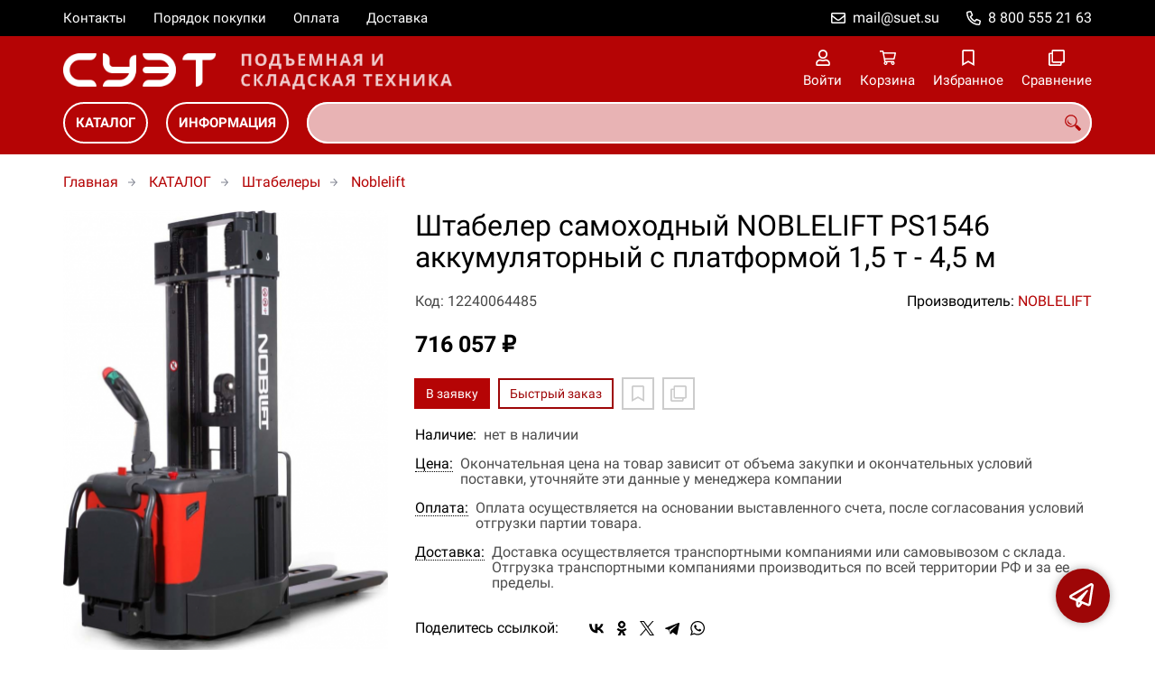

--- FILE ---
content_type: text/html; charset=UTF-8
request_url: https://suet-lift.ru/p12240064485
body_size: 10930
content:
<!DOCTYPE html>
<html lang="ru">

<head>
	<meta charset="UTF-8">
	<title>Штабелер самоходный NOBLELIFT PS1546 аккумуляторный с платформой 1,5 т - 4,5 м — купить в компании ООО "СУЭТ"</title>
			<meta name="description" content="Отличная цена на товар Штабелер самоходный NOBLELIFT PS1546 аккумуляторный с платформой 1,5 т - 4,5 м, приобрести в компании ООО СУЭТ с доставкой на территории РФ транспортной компанией или самовывозом, заказывайте прямо сейчас в каталоге интернет-магазина suet-lift.ru. Ждём ваших заявок!">		<meta content='width=device-width, initial-scale=1, maximum-scale=1' name='viewport'>

	<link rel="stylesheet" href="/assets/store-1/roboto.css">

	<link rel="stylesheet" href="/assets/store-1/style.css?1729420236">
	<link rel="icon" type="image/png" href="/fls/img/33014b34f7576df7a7e5938d44e7840b.png" sizes="32x32">

				<style>
		:root {
			--color-text: rgba(0, 0, 0, 1);
			--color-main: rgba(158, 6, 7, 1);

			--header-color-bg: rgba(181, 4, 5, 0);
			--header-color-bg-fill: rgba(181, 4, 5,1);
			--header-topbar-color-bg: rgba(0, 0, 0, 0);
			--header-topbar-color-bg-fill: rgba(0, 0, 0,1);

			--header-color-link: rgba(255, 255, 255, 1);
			--header-color-text: rgba(181, 4, 5, 1);
			--header-color-search-border: rgba(255, 255, 255, 0);
			--footer-color-bg: rgba(181, 4, 5, 1);
			--footer-color-link: rgba(255, 255, 255, 1);
			--footer-color-text: rgba(255, 255, 255, 1);
			--font-family: 'Roboto', sans-serif;
			--font-size: 16px;
			--color-h1: rgba(0, 0, 0, 1);
			--color-label: rgba(72, 72, 72, 1);
			--color-btn-primary: rgba(181, 4, 5, 1);
			--h1-size: 32px;
			--color-link: rgba(181, 4, 5, 1);
			--color-bg: rgba(255, 255, 255, 0);

			--header-topbar-color-link: rgba(255, 255, 255, 1);
			--btn-border-width: 2px;
			--btn-border-offset: -1px;

			--header-btn-border-radius: 23px;

			--btn-border-top-width: 2px;
			--btn-border-bottom-width: 2px;
			--btn-border-left-width: 2px;
			--btn-border-right-width: 2px;
		}
	</style>
	</head>

<body class="page-product" data-page="Product">
	<header>
		<nav class="navbar">
			<div class="topbar" id="menu-push">
				<div class="container">
					<div class="navbar-menu">
							<ul class="nav navbar-nav">
				<li>
			<a href="/contacts" class="menuitem">Контакты</a>
		</li>
				<li>
			<a href="/buy" class="menuitem">Порядок покупки</a>
		</li>
				<li>
			<a href="/payment" class="menuitem">Оплата</a>
		</li>
				<li>
			<a href="/delivery" class="menuitem">Доставка</a>
		</li>
			</ul>
					</div>
											<div class="navbar-phone"><svg xmlns="http://www.w3.org/2000/svg" viewBox="0 0 512 512"><!-- Font Awesome Pro 5.15.3 by @fontawesome - https://fontawesome.com License - https://fontawesome.com/license (Commercial License) --><path d="M484.25 330l-101.59-43.55a45.86 45.86 0 0 0-53.39 13.1l-32.7 40a311.08 311.08 0 0 1-124.19-124.12l40-32.7a45.91 45.91 0 0 0 13.1-53.42L182 27.79a45.63 45.63 0 0 0-52.31-26.61L35.5 22.89A45.59 45.59 0 0 0 0 67.5C0 313.76 199.68 512.1 444.56 512a45.58 45.58 0 0 0 44.59-35.51l21.7-94.22a45.75 45.75 0 0 0-26.6-52.27zm-41.59 134.09C225.08 463.09 49 287 48 69.3l90.69-20.9 42.09 98.22-68.09 55.71c46.39 99 98.19 150.63 197 197l55.69-68.11 98.19 42.11z"/></svg><a href="tel:88005552163">8 800 555 21 63</a></div>
					
											<div class="navbar-email"><svg xmlns="http://www.w3.org/2000/svg" viewBox="0 0 512 512"><!-- Font Awesome Pro 5.15.3 by @fontawesome - https://fontawesome.com License - https://fontawesome.com/license (Commercial License) --><path d="M464 64H48C21.49 64 0 85.49 0 112v288c0 26.51 21.49 48 48 48h416c26.51 0 48-21.49 48-48V112c0-26.51-21.49-48-48-48zm0 48v40.805c-22.422 18.259-58.168 46.651-134.587 106.49-16.841 13.247-50.201 45.072-73.413 44.701-23.208.375-56.579-31.459-73.413-44.701C106.18 199.465 70.425 171.067 48 152.805V112h416zM48 400V214.398c22.914 18.251 55.409 43.862 104.938 82.646 21.857 17.205 60.134 55.186 103.062 54.955 42.717.231 80.509-37.199 103.053-54.947 49.528-38.783 82.032-64.401 104.947-82.653V400H48z"/></svg><a href="mailto:mail@suet.su">mail@suet.su</a></div>
									</div>
			</div>
			<div class="fixedbar">
				<div class="navbar-header">
					<div class="container">
						<div class="wrp-header">
							<button type="button" class="navbar-toggle collapsed" data-toggle="push" data-target="#menu-push" aria-expanded="false">
								<i class="icon-bars"></i>
							</button>
							<a class="navbar-brand brand-logo" href="/" id="navbarLogo"><img src="/fls/img/f67009d0f12238eec0f61582b806758e.png" alt="СУЭТ- Подъемная и складская техника"></a>
						</div>
						<div class="navbar-btns">
			<a href="#login" class="btn-nav">
			<svg xmlns="http://www.w3.org/2000/svg" viewBox="0 0 448 512"><!-- Font Awesome Pro 5.15.3 by @fontawesome - https://fontawesome.com License - https://fontawesome.com/license (Commercial License) --><path d="M313.6 304c-28.7 0-42.5 16-89.6 16-47.1 0-60.8-16-89.6-16C60.2 304 0 364.2 0 438.4V464c0 26.5 21.5 48 48 48h352c26.5 0 48-21.5 48-48v-25.6c0-74.2-60.2-134.4-134.4-134.4zM400 464H48v-25.6c0-47.6 38.8-86.4 86.4-86.4 14.6 0 38.3 16 89.6 16 51.7 0 74.9-16 89.6-16 47.6 0 86.4 38.8 86.4 86.4V464zM224 288c79.5 0 144-64.5 144-144S303.5 0 224 0 80 64.5 80 144s64.5 144 144 144zm0-240c52.9 0 96 43.1 96 96s-43.1 96-96 96-96-43.1-96-96 43.1-96 96-96z"/></svg>			<span>Войти</span>
		</a>
			<a href="/cart" class="btn-nav">
			<svg xmlns="http://www.w3.org/2000/svg" viewBox="0 0 576 512"><!-- Font Awesome Pro 5.15.3 by @fontawesome - https://fontawesome.com License - https://fontawesome.com/license (Commercial License) --><path d="M551.991 64H144.28l-8.726-44.608C133.35 8.128 123.478 0 112 0H12C5.373 0 0 5.373 0 12v24c0 6.627 5.373 12 12 12h80.24l69.594 355.701C150.796 415.201 144 430.802 144 448c0 35.346 28.654 64 64 64s64-28.654 64-64a63.681 63.681 0 0 0-8.583-32h145.167a63.681 63.681 0 0 0-8.583 32c0 35.346 28.654 64 64 64 35.346 0 64-28.654 64-64 0-18.136-7.556-34.496-19.676-46.142l1.035-4.757c3.254-14.96-8.142-29.101-23.452-29.101H203.76l-9.39-48h312.405c11.29 0 21.054-7.869 23.452-18.902l45.216-208C578.695 78.139 567.299 64 551.991 64zM208 472c-13.234 0-24-10.766-24-24s10.766-24 24-24 24 10.766 24 24-10.766 24-24 24zm256 0c-13.234 0-24-10.766-24-24s10.766-24 24-24 24 10.766 24 24-10.766 24-24 24zm23.438-200H184.98l-31.31-160h368.548l-34.78 160z"/></svg><div id="header-cart-count"></div>			<span>Корзина</span>
		</a>
			<a href="/whishlist" class="btn-nav">
			<svg xmlns="http://www.w3.org/2000/svg" viewBox="0 0 384 512"><!-- Font Awesome Pro 5.15.3 by @fontawesome - https://fontawesome.com License - https://fontawesome.com/license (Commercial License) --><path d="M336 0H48C21.49 0 0 21.49 0 48v464l192-112 192 112V48c0-26.51-21.49-48-48-48zm0 428.43l-144-84-144 84V54a6 6 0 0 1 6-6h276c3.314 0 6 2.683 6 5.996V428.43z"/></svg><div id="header-whishlist-count"></div>			<span>Избранное</span>
		</a>
			<a href="/compare" class="btn-nav">
			<svg xmlns="http://www.w3.org/2000/svg" viewBox="0 0 512 512"><!-- Font Awesome Pro 5.15.3 by @fontawesome - https://fontawesome.com License - https://fontawesome.com/license (Commercial License) --><path d="M464 0H144c-26.51 0-48 21.49-48 48v48H48c-26.51 0-48 21.49-48 48v320c0 26.51 21.49 48 48 48h320c26.51 0 48-21.49 48-48v-48h48c26.51 0 48-21.49 48-48V48c0-26.51-21.49-48-48-48zM362 464H54a6 6 0 0 1-6-6V150a6 6 0 0 1 6-6h42v224c0 26.51 21.49 48 48 48h224v42a6 6 0 0 1-6 6zm96-96H150a6 6 0 0 1-6-6V54a6 6 0 0 1 6-6h308a6 6 0 0 1 6 6v308a6 6 0 0 1-6 6z"/></svg><div id="header-compare-count"></div>			<span>Сравнение</span>
		</a>
			<a href="tel:88005552163" class="btn-nav hidden-sm hidden-md hidden-lg">
			<svg xmlns="http://www.w3.org/2000/svg" viewBox="0 0 512 512"><!-- Font Awesome Pro 5.15.3 by @fontawesome - https://fontawesome.com License - https://fontawesome.com/license (Commercial License) --><path d="M476.5 22.9L382.3 1.2c-21.6-5-43.6 6.2-52.3 26.6l-43.5 101.5c-8 18.6-2.6 40.6 13.1 53.4l40 32.7C311 267.8 267.8 311 215.4 339.5l-32.7-40c-12.8-15.7-34.8-21.1-53.4-13.1L27.7 329.9c-20.4 8.7-31.5 30.7-26.6 52.3l21.7 94.2c4.8 20.9 23.2 35.5 44.6 35.5C312.3 512 512 313.7 512 67.5c0-21.4-14.6-39.8-35.5-44.6zM69.3 464l-20.9-90.7 98.2-42.1 55.7 68.1c98.8-46.4 150.6-98 197-197l-68.1-55.7 42.1-98.2L464 69.3C463 286.9 286.9 463 69.3 464z"/></svg>			<span>Позвонить</span>
		</a>
	</div>
					</div>
				</div>
				<div class="collapse navbar-collapse navbar-search">
					<div class="container">
						<div class="navbar-menu main-menu">
								<ul class="nav navbar-nav">
				<li>
			<a href="#submenu-catalog" class="menuitem">
				КАТАЛОГ			</a>
						<div class="header-submenu" id="submenu-catalog">
				<ul class="container">
								<li class="active">
				<a href="/c12240011598">Запчасти для погрузчиков</a>
				<ul>			<li>
				<a href="/c12240011609">Balkancar</a>
							</li>			<li>
				<a href="/c12240011604">Bobcat</a>
							</li>			<li>
				<a href="/c12240011607">Daewoo-Doosan</a>
							</li>			<li>
				<a href="/c12240011599">HELI</a>
							</li>			<li>
				<a href="/c12240011611">Hyster</a>
							</li>			<li>
				<a href="/c12240011605">Hyundai</a>
							</li>			<li>
				<a href="/c12240011612">Jungheinrich</a>
							</li>			<li>
				<a href="/c12240011610">Komatsu</a>
							</li>			<li>
				<a href="/c12240011606">Mitsubishi</a>
							</li>			<li>
				<a href="/c12240011603">Nissan</a>
							</li>			<li>
				<a href="/c12240011608">Still</a>
							</li>			<li>
				<a href="/c12240011601">TCM</a>
							</li>			<li>
				<a href="/c12240011600">Toyota</a>
							</li>			<li>
				<a href="/c12240011602">Yale</a>
							</li></ul>			</li>			<li>
				<a href="/c12240001490">Аккумуляторы для погрузчиков</a>
				<ul>			<li>
				<a href="/c12240001093">Atlet</a>
							</li>			<li>
				<a href="/c12240001100">Balkancar</a>
							</li>			<li>
				<a href="/c12240001094">BT</a>
							</li>			<li>
				<a href="/c12240001103">BT Movit</a>
							</li>			<li>
				<a href="/c12240001104">Caterpillar</a>
							</li>			<li>
				<a href="/c12240001101">Clark</a>
							</li>			<li>
				<a href="/c12240001095">Crown</a>
							</li>			<li>
				<a href="/c12240001099">Daewoo / Doosan</a>
							</li>			<li>
				<a href="/c12240001106">Deca</a>
							</li>			<li>
				<a href="/c12240001105">Genkinger</a>
							</li>			<li>
				<a href="/c12240001096">Jungheinrich</a>
							</li>			<li>
				<a href="/c12240001108">Trojan</a>
							</li>			<li>
				<a href="/c12240001097">Yale</a>
							</li>			<li>
				<a href="/c12240001102">Zenith</a>
							</li></ul>			</li>			<li>
				<a href="/c12240011567">Домкраты</a>
				<ul>			<li>
				<a href="/c12240011568">AE&T</a>
							</li>			<li>
				<a href="/c12240011569">Armada</a>
							</li>			<li>
				<a href="/c12240011570">Jet</a>
							</li>			<li>
				<a href="/c12240011595/jr">JR</a>
							</li>			<li>
				<a href="/c12240011571">King Tony</a>
							</li>			<li>
				<a href="/c12240011572">Matrix</a>
				<ul>			<li>
				<a href="/c12240011574">Бутылочные</a>
							</li>			<li>
				<a href="/c12240011573">Подкатные</a>
							</li></ul>			</li>			<li>
				<a href="/c12240011575">Mega</a>
							</li>			<li>
				<a href="/c12240011576">Noblelift</a>
							</li>			<li>
				<a href="/c12240011577">Nordberg</a>
				<ul>			<li>
				<a href="/c12240011579">Бутылочные</a>
							</li>			<li>
				<a href="/c12240011578">Подкатные</a>
							</li></ul>			</li>			<li>
				<a href="/c12240011580">Stayer</a>
							</li>			<li>
				<a href="/c12240011581">Stels</a>
							</li>			<li>
				<a href="/c12240011582">Tor</a>
							</li>			<li>
				<a href="/c12240011592">Torin</a>
				<ul>			<li>
				<a href="/c12240011594">Бутылочные</a>
							</li>			<li>
				<a href="/c12240011593">Подкатные</a>
							</li></ul>			</li>			<li>
				<a href="/c12240011586">Winntec</a>
				<ul>			<li>
				<a href="/c12240011588">Бутылочные</a>
							</li>			<li>
				<a href="/c12240011587">Подкатные</a>
							</li></ul>			</li>			<li>
				<a href="/c12240011589">Калибр</a>
				<ul>			<li>
				<a href="/c12240011591">Бутылочные</a>
							</li>			<li>
				<a href="/c12240011590">Подкатные</a>
							</li></ul>			</li>			<li>
				<a href="/c12240011596/mk4">МК4</a>
							</li>			<li>
				<a href="/c12240011583">Россия</a>
							</li>			<li>
				<a href="/c12240011584">Сорокин</a>
							</li>			<li>
				<a href="/c12240011585/stella">Стелла</a>
							</li></ul>			</li>			<li>
				<a href="/c12240001662">Кран-балка</a>
				<ul>			<li>
				<a href="/c12240001663">GP</a>
							</li></ul>			</li>			<li>
				<a href="/c12240001090">Крановые колеса</a>
							</li>			<li>
				<a href="/c12240001626">Крюковая подвеска</a>
							</li>			<li>
				<a href="/c12240000038">Лебедки</a>
				<ul>			<li>
				<a href="/c12240000764">Jet</a>
							</li>			<li>
				<a href="/c12240004377">JM</a>
							</li>			<li>
				<a href="/c12240004368">KCD</a>
							</li>			<li>
				<a href="/c12240004373">KDJ</a>
							</li>			<li>
				<a href="/c12240000765">Olymp</a>
							</li>			<li>
				<a href="/c12240003709">Prolift</a>
				<ul>			<li>
				<a href="/c12240004291">BHW</a>
							</li>			<li>
				<a href="/c12240004350">FD</a>
							</li>			<li>
				<a href="/c12240004353">GR</a>
							</li>			<li>
				<a href="/c12240004290">JHW</a>
							</li>			<li>
				<a href="/c12240004349">LRB</a>
							</li>			<li>
				<a href="/c12240003713">LRG</a>
							</li>			<li>
				<a href="/c12240004348">LRT</a>
							</li>			<li>
				<a href="/c12240004289">LRU</a>
							</li>			<li>
				<a href="/c12240003710">МТМ WRP</a>
							</li>			<li>
				<a href="/c12240003711">МТМ ZNL</a>
							</li></ul>			</li>			<li>
				<a href="/c12240000766">Stayer</a>
							</li>			<li>
				<a href="/c12240000767">Tor</a>
							</li>			<li>
				<a href="/c12240000768">Россия</a>
							</li>			<li>
				<a href="/c12240000769">Сорокин</a>
							</li></ul>			</li>			<li>
				<a href="/c12240011597">Муфта зубчатая</a>
							</li>			<li>
				<a href="/c12240000770">Погрузчики</a>
				<ul>			<li>
				<a href="/c12240001162">Bobcat</a>
				<ul>			<li>
				<a href="/c12240001220">A</a>
							</li>			<li>
				<a href="/c12240001219">AL</a>
							</li>			<li>
				<a href="/c12240001218">S</a>
							</li>			<li>
				<a href="/c12240001206">T</a>
							</li>			<li>
				<a href="/c12240001208">TL</a>
							</li>			<li>
				<a href="/c12240001207">TR</a>
							</li></ul>			</li>			<li>
				<a href="/c12240003745">Cat lift trucks</a>
				<ul>			<li>
				<a href="/c12240003747">DP</a>
							</li>			<li>
				<a href="/c12240003748">EP</a>
							</li>			<li>
				<a href="/c12240003746">GP</a>
							</li></ul>			</li>			<li>
				<a href="/c12240001161">Clark</a>
				<ul>			<li>
				<a href="/c12240001228">C</a>
							</li>			<li>
				<a href="/c12240001234">CGC</a>
							</li>			<li>
				<a href="/c12240001227">CMP</a>
							</li>			<li>
				<a href="/c12240001230">CQ</a>
							</li>			<li>
				<a href="/c12240001335">CRX</a>
							</li>			<li>
				<a href="/c12240001226">ECX</a>
							</li>			<li>
				<a href="/c12240001231">EPX</a>
							</li>			<li>
				<a href="/c12240001233">GEX</a>
							</li>			<li>
				<a href="/c12240001232">GTX</a>
							</li>			<li>
				<a href="/c12240001336">NRP</a>
							</li>			<li>
				<a href="/c12240001337">NSR</a>
							</li>			<li>
				<a href="/c12240001229">TMX</a>
							</li></ul>			</li>			<li>
				<a href="/c12240001160">Daewoo</a>
				<ul>			<li>
				<a href="/c12240001196">B</a>
							</li>			<li>
				<a href="/c12240001195">D</a>
							</li>			<li>
				<a href="/c12240001197">G</a>
							</li>			<li>
				<a href="/c12240001201">MEGA</a>
							</li>			<li>
				<a href="/c12240001202">Plus</a>
							</li></ul>			</li>			<li>
				<a href="/c12240001185">Dalian</a>
				<ul>			<li>
				<a href="/c12240001210">Газобензиновые погрузчики</a>
							</li>			<li>
				<a href="/c12240001186">Дизельные погрузчики</a>
							</li>			<li>
				<a href="/c12240001211">Электрические погрузчики</a>
							</li></ul>			</li>			<li>
				<a href="/c12240001139">Doosan</a>
				<ul>			<li>
				<a href="/c12240001216">B</a>
				<ul>			<li>
				<a href="/c12240001215">B15-35</a>
							</li>			<li>
				<a href="/c12240001225">B40-</a>
							</li></ul>			</li>			<li>
				<a href="/c12240001178">D</a>
				<ul>			<li>
				<a href="/c12240001176">D110-160</a>
							</li>			<li>
				<a href="/c12240001168">D15-18</a>
							</li>			<li>
				<a href="/c12240001163">D20-25</a>
							</li>			<li>
				<a href="/c12240001165">D30-35</a>
							</li>			<li>
				<a href="/c12240001167">D40-45</a>
							</li>			<li>
				<a href="/c12240001171">D50-90</a>
							</li>			<li>
				<a href="/c12240001177">DV</a>
							</li></ul>			</li>			<li>
				<a href="/c12240001179">G</a>
				<ul>			<li>
				<a href="/c12240001180">G15-18</a>
							</li>			<li>
				<a href="/c12240001183">G20-35</a>
							</li>			<li>
				<a href="/c12240001209">G40-70</a>
							</li></ul>			</li>			<li>
				<a href="/c12240001217">GX</a>
							</li></ul>			</li>			<li>
				<a href="/c12240001316">Hangcha</a>
				<ul>			<li>
				<a href="/c12240001317">CPCD</a>
							</li>			<li>
				<a href="/c12240001326">CPCDS</a>
							</li>			<li>
				<a href="/c12240001322">CPD</a>
							</li>			<li>
				<a href="/c12240001323">CPQD</a>
							</li></ul>			</li>			<li>
				<a href="/c12240001235">HELI</a>
				<ul>			<li>
				<a href="/c12240001276">Bull FB</a>
							</li>			<li>
				<a href="/c12240001243">Bull FD</a>
							</li>			<li>
				<a href="/c12240001245">Bull FG</a>
							</li>			<li>
				<a href="/c12240001244">Bull FR</a>
							</li>			<li>
				<a href="/c12240001237">CPCD</a>
							</li>			<li>
				<a href="/c12240001238">CPD</a>
							</li>			<li>
				<a href="/c12240001236">CPQD</a>
							</li>			<li>
				<a href="/c12240001239">CPQYD</a>
							</li></ul>			</li>			<li>
				<a href="/c12240001240">HYSTER</a>
				<ul>			<li>
				<a href="/c12240001242">FT</a>
							</li>			<li>
				<a href="/c12240001327">UT</a>
							</li>			<li>
				<a href="/c12240001353">XM</a>
							</li>			<li>
				<a href="/c12240001281">XN</a>
							</li>			<li>
				<a href="/c12240001241">XT</a>
							</li></ul>			</li>			<li>
				<a href="/c12240001157">Hyundai</a>
				<ul>			<li>
				<a href="/c12240001314">B-9</a>
							</li>			<li>
				<a href="/c12240003754">B-BT</a>
							</li>			<li>
				<a href="/c12240001246">D</a>
							</li>			<li>
				<a href="/c12240001247">FOLEX</a>
							</li>			<li>
				<a href="/c12240001321">G-7M</a>
							</li>			<li>
				<a href="/c12240001250">HB</a>
							</li>			<li>
				<a href="/c12240001252">HBR</a>
							</li>			<li>
				<a href="/c12240001248">HD</a>
							</li>			<li>
				<a href="/c12240001251">HL</a>
							</li>			<li>
				<a href="/c12240001249">L-7</a>
							</li>			<li>
				<a href="/c12240001319">L-7A</a>
							</li>			<li>
				<a href="/c12240001318">L-7M</a>
							</li>			<li>
				<a href="/c12240001320">LF-7</a>
							</li></ul>			</li>			<li>
				<a href="/c12240001344">Jungheinrich</a>
				<ul>			<li>
				<a href="/c12240001354">DFG</a>
							</li>			<li>
				<a href="/c12240001345">EFG</a>
							</li>			<li>
				<a href="/c12240001355">TFG</a>
							</li></ul>			</li>			<li>
				<a href="/c12240001338">Kramer</a>
				<ul>			<li>
				<a href="/c12240001359">22</a>
							</li>			<li>
				<a href="/c12240001365">25</a>
							</li>			<li>
				<a href="/c12240001360">30</a>
							</li>			<li>
				<a href="/c12240001378">33</a>
							</li>			<li>
				<a href="/c12240001361">35</a>
							</li>			<li>
				<a href="/c12240001377">40</a>
							</li>			<li>
				<a href="/c12240001362">44</a>
							</li>			<li>
				<a href="/c12240001366">45</a>
							</li>			<li>
				<a href="/c12240001340">50</a>
							</li>			<li>
				<a href="/c12240001364">50 T</a>
							</li>			<li>
				<a href="/c12240001363">55</a>
							</li>			<li>
				<a href="/c12240001380">75</a>
							</li>			<li>
				<a href="/c12240001379">75 T</a>
							</li>			<li>
				<a href="/c12240001341">80</a>
							</li>			<li>
				<a href="/c12240001342">80 T</a>
							</li>			<li>
				<a href="/c12240001339">81</a>
							</li>			<li>
				<a href="/c12240001381">удалить</a>
							</li></ul>			</li>			<li>
				<a href="/c12240003749">Liftland</a>
				<ul>			<li>
				<a href="/c12240003750">CPCD</a>
							</li>			<li>
				<a href="/c12240003753">CPD</a>
							</li>			<li>
				<a href="/c12240003752">CPDS</a>
							</li>			<li>
				<a href="/c12240003751">FDFG</a>
							</li></ul>			</li>			<li>
				<a href="/c12240001221">Mitsubishi</a>
				<ul>			<li>
				<a href="/c12240001224">FB</a>
							</li>			<li>
				<a href="/c12240001222">FD</a>
							</li>			<li>
				<a href="/c12240001223">FG</a>
							</li></ul>			</li>			<li>
				<a href="/c12240001111">Nissan</a>
				<ul>			<li>
				<a href="/c12240001117">01Z</a>
							</li>			<li>
				<a href="/c12240001148">AL</a>
							</li>			<li>
				<a href="/c12240001147">BF</a>
							</li>			<li>
				<a href="/c12240001118">BX</a>
							</li>			<li>
				<a href="/c12240001119">CF</a>
							</li>			<li>
				<a href="/c12240001120">CP</a>
							</li>			<li>
				<a href="/c12240001145">DX</a>
							</li>			<li>
				<a href="/c12240001121">F</a>
							</li>			<li>
				<a href="/c12240001152">FHG</a>
							</li>			<li>
				<a href="/c12240001122">FP</a>
							</li>			<li>
				<a href="/c12240001123">FX</a>
							</li>			<li>
				<a href="/c12240001149">G1N1</a>
							</li>			<li>
				<a href="/c12240001124">GQ</a>
							</li>			<li>
				<a href="/c12240001142">GX</a>
							</li>			<li>
				<a href="/c12240001125">JF</a>
							</li>			<li>
				<a href="/c12240001126">LX</a>
							</li>			<li>
				<a href="/c12240001127">MC</a>
							</li>			<li>
				<a href="/c12240001146">N1L1</a>
							</li>			<li>
				<a href="/c12240001144">Q02</a>
							</li>			<li>
				<a href="/c12240001133">QX</a>
							</li>			<li>
				<a href="/c12240001140">S1N1</a>
							</li>			<li>
				<a href="/c12240001128">TX</a>
							</li>			<li>
				<a href="/c12240001129">UG</a>
							</li>			<li>
				<a href="/c12240001130">VF</a>
							</li>			<li>
				<a href="/c12240001131">WF</a>
							</li>			<li>
				<a href="/c12240001141">YG</a>
							</li>			<li>
				<a href="/c12240001132">ZX</a>
							</li></ul>			</li>			<li>
				<a href="/c12240000771">Noblelift</a>
							</li>			<li>
				<a href="/c12240001158">Still</a>
				<ul>			<li>
				<a href="/c12240001328">RC 40</a>
							</li>			<li>
				<a href="/c12240001329">RC 40 T</a>
							</li>			<li>
				<a href="/c12240001253">RC 41</a>
							</li>			<li>
				<a href="/c12240001255">RC T</a>
							</li>			<li>
				<a href="/c12240001257">RX 50</a>
							</li>			<li>
				<a href="/c12240001324">RX 60</a>
							</li>			<li>
				<a href="/c12240001254">RX 70</a>
							</li>			<li>
				<a href="/c12240001256">RX T</a>
							</li></ul>			</li>			<li>
				<a href="/c12240001150">TCM</a>
				<ul>			<li>
				<a href="/c12240001155">Серия A</a>
							</li>			<li>
				<a href="/c12240001154">Серия FB</a>
							</li>			<li>
				<a href="/c12240001174">Серия FD</a>
							</li>			<li>
				<a href="/c12240001151">Серия FG</a>
							</li>			<li>
				<a href="/c12240001173">Серия FHD</a>
							</li>			<li>
				<a href="/c12240001153">Серия FHG</a>
							</li>			<li>
				<a href="/c12240001175">Серия MR</a>
							</li>			<li>
				<a href="/c12240001184">Серия SSL</a>
							</li></ul>			</li>			<li>
				<a href="/c12240001112">Toyota</a>
				<ul>			<li>
				<a href="/c12240001138">2FB</a>
							</li>			<li>
				<a href="/c12240001134">3FB</a>
							</li>			<li>
				<a href="/c12240001116">4 FD</a>
							</li>			<li>
				<a href="/c12240001115">5 FD-FG</a>
							</li>			<li>
				<a href="/c12240001114">7 FD-FG</a>
							</li>			<li>
				<a href="/c12240001137">7FB</a>
							</li>			<li>
				<a href="/c12240001135">7FBEST</a>
							</li>			<li>
				<a href="/c12240001136">8FB</a>
							</li>			<li>
				<a href="/c12240001113">8FD-FG</a>
							</li></ul>			</li>			<li>
				<a href="/c12240001159">Yale</a>
				<ul>			<li>
				<a href="/c12240001260">ERC</a>
							</li>			<li>
				<a href="/c12240001330">ERP</a>
							</li>			<li>
				<a href="/c12240001263">GDP DC</a>
							</li>			<li>
				<a href="/c12240001262">GDP EC</a>
							</li>			<li>
				<a href="/c12240001334">GDP LJ</a>
							</li>			<li>
				<a href="/c12240001261">GDP MX</a>
							</li>			<li>
				<a href="/c12240001332">GDP RK</a>
							</li>			<li>
				<a href="/c12240001259">GDP VX</a>
							</li>			<li>
				<a href="/c12240001331">GLP MJ</a>
							</li>			<li>
				<a href="/c12240001264">GLP MX</a>
							</li>			<li>
				<a href="/c12240001258">GLP VX</a>
							</li>			<li>
				<a href="/c12240001333">VG</a>
							</li></ul>			</li></ul>			</li>			<li>
				<a href="/c12240000029">Подъемники</a>
				<ul>			<li>
				<a href="/c12240000772">Grost</a>
							</li>			<li>
				<a href="/c12240000773">Noblelift</a>
							</li>			<li>
				<a href="/c12240000774">Tor</a>
							</li></ul>			</li>			<li>
				<a href="/c12240001767">Стропы</a>
				<ul>			<li>
				<a href="/c12240004677/4sk">4СК</a>
							</li>			<li>
				<a href="/c12240001769">Tor</a>
							</li></ul>			</li>			<li>
				<a href="/c12240000721">Тали</a>
				<ul>			<li>
				<a href="/c12240003039">Gearsen</a>
				<ul>			<li>
				<a href="/c12240003252">CD</a>
							</li>			<li>
				<a href="/c12240003041">HSH</a>
							</li>			<li>
				<a href="/c12240003040">HSZ-C</a>
							</li>			<li>
				<a href="/c12240003249">PA</a>
							</li></ul>			</li>			<li>
				<a href="/c12240000722">Jet</a>
							</li>			<li>
				<a href="/c12240000723">Olymp</a>
							</li>			<li>
				<a href="/c12240000724">Tor</a>
							</li>			<li>
				<a href="/c12240000725">Zitrek</a>
							</li>			<li>
				<a href="/c12240000726">Сорокин</a>
							</li></ul>			</li>			<li>
				<a href="/c12240000686">Тележки</a>
				<ul>			<li>
				<a href="/c12240003250">Gearsen</a>
				<ul>			<li>
				<a href="/c12240003465">CL</a>
							</li>			<li>
				<a href="/c12240003251">PA</a>
							</li>			<li>
				<a href="/c12240004676/ra">RA</a>
							</li>			<li>
				<a href="/c12240003502">TLB (Magnus-Profi)</a>
							</li></ul>			</li>			<li>
				<a href="/c12240000687">Grost</a>
							</li>			<li>
				<a href="/c12240001356">Jungheinrich</a>
				<ul>			<li>
				<a href="/c12240001357">EJE</a>
							</li>			<li>
				<a href="/c12240001367">ERE</a>
							</li></ul>			</li>			<li>
				<a href="/c12240000688">Noblelift</a>
							</li>			<li>
				<a href="/c12240001299">Pramac</a>
							</li>			<li>
				<a href="/c12240000689">Prolift</a>
							</li>			<li>
				<a href="/c12240000690">Tor</a>
							</li>			<li>
				<a href="/c12240000691">Сорокин</a>
							</li></ul>			</li>			<li>
				<a href="/c12240001346">Тельферы</a>
				<ul>			<li>
				<a href="/c12240001347">Канатные тельферы</a>
							</li>			<li>
				<a href="/c12240001348">Передвижные тельферы</a>
							</li>			<li>
				<a href="/c12240001351">Подвесные тельферы</a>
							</li>			<li>
				<a href="/c12240001352">Ручные тельферы</a>
							</li>			<li>
				<a href="/c12240001350">Стационарные тельферы</a>
							</li>			<li>
				<a href="/c12240001349">Цепные тельферы</a>
							</li>			<li>
				<a href="/c12240001358">Электрические тельферы</a>
							</li></ul>			</li>			<li>
				<a href="/c12240001628">Тормоз крановый</a>
							</li>			<li>
				<a href="/c12240001770">Траверсы</a>
				<ul>			<li>
				<a href="/c12240001771">GP</a>
							</li>			<li>
				<a href="/c12240003673">OMA</a>
							</li></ul>			</li>			<li>
				<a href="/c12240000028">Штабелеры</a>
				<ul>			<li>
				<a href="/c12240000775">Dingli</a>
							</li>			<li>
				<a href="/c12240003727">Eoslift</a>
							</li>			<li>
				<a href="/c12240000776">Grost</a>
							</li>			<li>
				<a href="/c12240001343">Hangcha</a>
							</li>			<li>
				<a href="/c12240001277">Heli</a>
				<ul>			<li>
				<a href="/c12240001280">CBD</a>
							</li>			<li>
				<a href="/c12240001278">CDD</a>
							</li>			<li>
				<a href="/c12240001279">CQD</a>
							</li></ul>			</li>			<li>
				<a href="/c12240001368">Jungheinrich</a>
				<ul>			<li>
				<a href="/c12240001370">EJC</a>
							</li>			<li>
				<a href="/c12240001373">EJG</a>
							</li>			<li>
				<a href="/c12240001371">EMC</a>
							</li>			<li>
				<a href="/c12240001372">EMD</a>
							</li>			<li>
				<a href="/c12240001374">ERC</a>
							</li>			<li>
				<a href="/c12240001375">ESC</a>
							</li>			<li>
				<a href="/c12240001376">ESD</a>
							</li>			<li>
				<a href="/c12240001369">ESE</a>
							</li></ul>			</li>			<li>
				<a href="/c12240003728">Lema</a>
				<ul>			<li>
				<a href="/c12240003729">LM</a>
							</li>			<li>
				<a href="/c12240003731">LM E</a>
							</li>			<li>
				<a href="/c12240003730">LM P</a>
							</li></ul>			</li>			<li>
				<a href="/c12240000777">Noblelift</a>
							</li>			<li>
				<a href="/c12240001654">Pramac</a>
							</li>			<li>
				<a href="/c12240000778">Prolift</a>
							</li>			<li>
				<a href="/c12240003732">Rocla</a>
							</li>			<li>
				<a href="/c12240000779">Tor</a>
							</li>			<li>
				<a href="/c12240003733">Xilin</a>
				<ul>			<li>
				<a href="/c12240003735">CDD</a>
							</li>			<li>
				<a href="/c12240003734">SDJ</a>
							</li></ul>			</li>			<li>
				<a href="/c12240000780">Сорокин</a>
							</li></ul>			</li>				</ul>
			</div>
					</li>
				<li>
			<a href="#submenu-information" class="menuitem">
				ИНФОРМАЦИЯ			</a>
						<div class="header-submenu" id="submenu-information">
				<ul class="container">
								<li class="active">
				<a href="/r12240000538">Новости</a>
							</li>			<li>
				<a href="/r12240000505">Статьи</a>
							</li>				</ul>
			</div>
					</li>
			</ul>
						</div>
						<div class="search-panel">
							<input type="text" name="search" value="" class="form-control" id="autoComplete" autocomplete="off" tabindex="1">
							<button type="button" class="btn btn-default"><svg viewBox="0 0 40 40" xmlns="http://www.w3.org/2000/svg">
<g clip-path="url(#clip0_825_181)">
<path d="M15.3845 0.289185C13.402 0.288983 11.4389 0.679287 9.6073 1.43781C7.77566 2.19633 6.11138 3.30822 4.70948 4.70998C3.30758 6.11173 2.19552 7.7759 1.43681 9.60746C0.678102 11.439 0.287598 13.4021 0.287598 15.3846C0.287396 17.3672 0.677751 19.3304 1.43637 21.1622C2.19499 22.9939 3.30701 24.6582 4.70893 26.0602C6.11085 27.4621 7.77521 28.5741 9.60694 29.3327C11.4387 30.0913 13.4019 30.4817 15.3845 30.4815C18.9076 30.4815 22.143 29.2338 24.7122 27.2123L26.0584 28.5584C25.7819 29.0955 25.6841 29.7068 25.779 30.3033C25.8739 30.8998 26.1566 31.4505 26.5861 31.8753L33.6538 38.9907C34.7507 40.0892 36.5461 40.0892 37.6445 38.9907L38.9907 37.6446C39.5177 37.1142 39.8135 36.3969 39.8135 35.6492C39.8135 34.9015 39.5177 34.1842 38.9907 33.6538L31.8753 26.5861C31.4475 26.1596 30.8935 25.8825 30.2956 25.796C29.6978 25.7095 29.0879 25.8183 28.5568 26.1061L27.2107 24.76C28.9727 22.5364 30.0725 19.8612 30.3839 17.0412C30.6952 14.2213 30.2056 11.3706 28.9711 8.81615C27.7366 6.2617 25.8072 4.10685 23.4041 2.59869C21.0011 1.09052 18.2216 0.290097 15.3845 0.289185ZM15.3845 3.07688C18.6487 3.07688 21.7792 4.37358 24.0874 6.68172C26.3955 8.98986 27.6922 12.1204 27.6922 15.3846C27.6922 18.6488 26.3955 21.7793 24.0874 24.0874C21.7792 26.3956 18.6487 27.6923 15.3845 27.6923C12.1203 27.6923 8.98981 26.3956 6.68167 24.0874C4.37353 21.7793 3.07683 18.6488 3.07683 15.3846C3.07683 12.1204 4.37353 8.98986 6.68167 6.68172C8.98981 4.37358 12.1203 3.07688 15.3845 3.07688ZM7.59529 11.4907C6.77473 12.8198 6.34203 14.3518 6.34606 15.9138C6.34424 17.0192 6.56062 18.1142 6.98281 19.1358C7.405 20.1574 8.02469 21.0857 8.80635 21.8674C9.58801 22.649 10.5163 23.2687 11.5379 23.6909C12.5595 24.1131 13.6545 24.3295 14.7599 24.3276C16.4977 24.3241 18.1925 23.7871 19.6153 22.7892C19.2317 22.8247 18.8466 22.8401 18.4614 22.8353C17.0336 22.839 15.6191 22.5605 14.2992 22.0158C12.9793 21.4711 11.78 20.671 10.7703 19.6614C9.76059 18.6518 8.9603 17.4527 8.41543 16.1329C7.87056 14.8131 7.59184 13.3986 7.59529 11.9707C7.59529 11.8107 7.5876 11.6507 7.59529 11.4907Z"/>
</g>
<defs>
<clipPath id="clip0_825_181">
<rect width="40" height="40" fill="white"/>
</clipPath>
</defs>
</svg>
</button>
						</div>
					</div>
				</div>
			</div>
		</nav>
	</header>
	<div class="content">
		<div class="container">
			<div class="breadcrumbs">
								<a href="/">Главная</a>
														<a href="/catalog">КАТАЛОГ</a>
														<a href="/c12240000028">Штабелеры</a>
														<a href="/c12240000777">Noblelift</a>
																									</div>
			<div class="row">
		<div class="col-md-4">
			<div class="image-gallery">
									<a class="m-image" href="/fls/products/64485/d83f724c3c0d01a9faa15b41339312a2.png" title="Штабелер самоходный NOBLELIFT PS1546 аккумуляторный с платформой 1,5 т - 4,5 м">
						<img src="/fls/products/64485/d83f724c3c0d01a9faa15b41339312a2.png" title="Штабелер самоходный NOBLELIFT PS1546 аккумуляторный с платформой 1,5 т - 4,5 м" alt="Штабелер самоходный NOBLELIFT PS1546 аккумуляторный с платформой 1,5 т - 4,5 м" />
					</a>
													<div class="images">
													<a class="image" href="/fls/products/64485/af37074497be2aeb3291f024174fefbb.png" title="Штабелер самоходный NOBLELIFT PS1546 аккумуляторный с платформой 1,5 т - 4,5 м">
								<img src="/fls/products/64485/preview-400x400-af37074497be2aeb3291f024174fefbb.png" title="Штабелер самоходный NOBLELIFT PS1546 аккумуляторный с платформой 1,5 т - 4,5 м" alt="Штабелер самоходный NOBLELIFT PS1546 аккумуляторный с платформой 1,5 т - 4,5 м" />
							</a>
													<a class="image" href="/fls/products/64485/55f8a5df2a31dee42966cfe6c11259b1.png" title="Штабелер самоходный NOBLELIFT PS1546 аккумуляторный с платформой 1,5 т - 4,5 м">
								<img src="/fls/products/64485/preview-400x400-55f8a5df2a31dee42966cfe6c11259b1.png" title="Штабелер самоходный NOBLELIFT PS1546 аккумуляторный с платформой 1,5 т - 4,5 м" alt="Штабелер самоходный NOBLELIFT PS1546 аккумуляторный с платформой 1,5 т - 4,5 м" />
							</a>
													<a class="image" href="/fls/products/64485/391a5a90f9cfed59cbea840287358e0a.png" title="Штабелер самоходный NOBLELIFT PS1546 аккумуляторный с платформой 1,5 т - 4,5 м">
								<img src="/fls/products/64485/preview-400x400-391a5a90f9cfed59cbea840287358e0a.png" title="Штабелер самоходный NOBLELIFT PS1546 аккумуляторный с платформой 1,5 т - 4,5 м" alt="Штабелер самоходный NOBLELIFT PS1546 аккумуляторный с платформой 1,5 т - 4,5 м" />
							</a>
													<a class="image" href="/fls/products/64485/9a659b81ca8fbf904233a3df571a5bee.png" title="Штабелер самоходный NOBLELIFT PS1546 аккумуляторный с платформой 1,5 т - 4,5 м">
								<img src="/fls/products/64485/preview-400x400-9a659b81ca8fbf904233a3df571a5bee.png" title="Штабелер самоходный NOBLELIFT PS1546 аккумуляторный с платформой 1,5 т - 4,5 м" alt="Штабелер самоходный NOBLELIFT PS1546 аккумуляторный с платформой 1,5 т - 4,5 м" />
							</a>
													<a class="image" href="/fls/products/64485/b127b17e5f8c66f407651f2ef54e29c4.png" title="Штабелер самоходный NOBLELIFT PS1546 аккумуляторный с платформой 1,5 т - 4,5 м">
								<img src="/fls/products/64485/preview-400x400-b127b17e5f8c66f407651f2ef54e29c4.png" title="Штабелер самоходный NOBLELIFT PS1546 аккумуляторный с платформой 1,5 т - 4,5 м" alt="Штабелер самоходный NOBLELIFT PS1546 аккумуляторный с платформой 1,5 т - 4,5 м" />
							</a>
													<a class="image" href="/fls/products/64485/835e832201920831fa17ec312d8ea64e.png" title="Штабелер самоходный NOBLELIFT PS1546 аккумуляторный с платформой 1,5 т - 4,5 м">
								<img src="/fls/products/64485/preview-400x400-835e832201920831fa17ec312d8ea64e.png" title="Штабелер самоходный NOBLELIFT PS1546 аккумуляторный с платформой 1,5 т - 4,5 м" alt="Штабелер самоходный NOBLELIFT PS1546 аккумуляторный с платформой 1,5 т - 4,5 м" />
							</a>
													<a class="image" href="/fls/products/64485/d0204181c0dbc25159e2a1bdd22f358c.png" title="Штабелер самоходный NOBLELIFT PS1546 аккумуляторный с платформой 1,5 т - 4,5 м">
								<img src="/fls/products/64485/preview-400x400-d0204181c0dbc25159e2a1bdd22f358c.png" title="Штабелер самоходный NOBLELIFT PS1546 аккумуляторный с платформой 1,5 т - 4,5 м" alt="Штабелер самоходный NOBLELIFT PS1546 аккумуляторный с платформой 1,5 т - 4,5 м" />
							</a>
											</div>
							</div>
		</div>
		<div class="col-md-8">
			<h1>Штабелер самоходный NOBLELIFT PS1546 аккумуляторный с платформой 1,5 т - 4,5 м</h1>
			<div class="wrp-cdmn">
				<div class="code">Код: 12240064485</div>
									<div class="manufacturer">Производитель:
													<a href="/m12240000171">NOBLELIFT</a>
											</div>
							</div>
			
			
			
			<div class="price">716 057 ₽</div>			
			<div class="actions">
				<div class="buttons">
					<button type="button" class="btn btn-primary btn-product-cart" data-id="64485">В заявку</button>
					<button type="button" class="btn btn-main btn-quick-order" data-id="64485">Быстрый заказ</button>
					<button type="button" class="btn btn-default btn-product-whishlist" data-id="64485"></button>
					<button type="button" class="btn btn-default btn-product-compare" data-id="64485"></button>
				</div>
			</div>
			<div class="stock"><div class="title">Наличие:</div><div class="val">нет в наличии</div></div>
					<div class="mod-article-product">
			<a href="/a12240004886/cena" target="modal" class="article-title">Цена:</a>
			<div class="article-description">Окончательная цена на товар зависит от объема закупки и окончательных условий поставки, уточняйте эти данные у менеджера компании</div>
		</div>
				<div class="mod-article-product">
			<a href="/a12240004737/oplata" target="modal" class="article-title">Оплата:</a>
			<div class="article-description">Оплата осуществляется на основании выставленного счета, после согласования условий отгрузки партии товара.</div>
		</div>
				<div class="mod-article-product">
			<a href="/a12240004738/dostavka" target="modal" class="article-title">Доставка:</a>
			<div class="article-description">Доставка осуществляется транспортными компаниями или самовывозом с склада. Отгрузка транспортными компаниями производиться по всей территории РФ и за ее пределы.</div>
		</div>
					<div class="mod-share">
				<div class="title">Поделитесь ссылкой:</div>
				<script src="https://yastatic.net/share2/share.js" defer></script>
				<div class="ya-share2" data-curtain data-services="vkontakte,facebook,odnoklassniki,twitter,telegram,whatsapp" data-color-scheme="whiteblack"></div>
			</div>
		</div>
	</div>
	

	<ul class="nav nav-tabs" role="tablist">
					<li role="presentation" class="active"><a href="#description" aria-controls="description" role="tab" data-toggle="tab">Описание</a></li>
							<li role="presentation"><a href="#characteristics" aria-controls="characteristics" role="tab" data-toggle="tab">Характеристики</a></li>
							</ul>
	<div class="tab-content">
					<div role="tabpanel" class="tab-pane description active" id="description">
				Cстандартная комплектация ряда PS: АС-двигатель хода вертикального типа Контроллер Curtis Ручка управления Rema с технологией CAN-BUS Датчики Pepperl+Fuchs Автоматическое зарядное устройство Съемная мачта			</div>
							<div role="tabpanel" class="tab-pane characteristics" id="characteristics">
									<div class="title">Самоходные</div>
											<div class="items">
															<div class="item">
									<div class="name">
										Высота (общая)																			</div>
									<div class="val">2220 мм</div>
								</div>
															<div class="item">
									<div class="name">
										Высота подхвата																			</div>
									<div class="val">85 мм</div>
								</div>
															<div class="item">
									<div class="name">
										Высота подъема																			</div>
									<div class="val">4500 мм</div>
								</div>
															<div class="item">
									<div class="name">
										Грузоподъемность																			</div>
									<div class="val">1500 кг</div>
								</div>
															<div class="item">
									<div class="name">
										Длина вил																			</div>
									<div class="val">1150 мм</div>
								</div>
															<div class="item">
									<div class="name">
										Емкость аккумулятора																			</div>
									<div class="val">350 А.ч </div>
								</div>
															<div class="item">
									<div class="name">
										Масса																			</div>
									<div class="val">1596 кг</div>
								</div>
															<div class="item">
									<div class="name">
										Мощность																			</div>
									<div class="val">24/1,3 В/кВт </div>
								</div>
															<div class="item">
									<div class="name">
										Общая длина																			</div>
									<div class="val">2110 мм</div>
								</div>
															<div class="item">
									<div class="name">
										Общая ширина																			</div>
									<div class="val">1000 мм</div>
								</div>
															<div class="item">
									<div class="name">
										Радиус поворота																			</div>
									<div class="val">1717 мм</div>
								</div>
															<div class="item">
									<div class="name">
										Скорость подьема																			</div>
									<div class="val">840 мм/мин </div>
								</div>
															<div class="item">
									<div class="name">
										Угол крена																			</div>
									<div class="val">от 6 до 12 %</div>
								</div>
															<div class="item">
									<div class="name">
										Ширина вил																			</div>
									<div class="val">570 мм</div>
								</div>
													</div>
							</div>
							</div>
	<div class="price-info" style="display: none;">Цена действительна при оптовой закупке, уточняйте детали у менеджера</div>
</div>
		<div class="mod-ttext mod">
			<div class="container">
								<div class="mod-content">Купить товар приведенный на данной странице: <strong>Штабелер самоходный NOBLELIFT PS1546 аккумуляторный с платформой 1,5 т - 4,5 м</strong> на нашем сайте по доступной цене можно связавшись с нами через заявку, электронную почту или телефонный звонок. Приобретение товара <strong>Штабелер самоходный NOBLELIFT PS1546 аккумуляторный с платформой 1,5 т - 4,5 м</strong> осущетсвляется на основании полученного счета (договора поставки) на данный товар, в котором указываются согласованные условия поставки и окончательная стоимость партии товара. Отгрузка товара осуществляется по всей территории РФ и за ее пределы. Вы можете найти на нашем сайте характеристики Штабелер самоходный NOBLELIFT PS1546 аккумуляторный с платформой 1,5 т - 4,5 м, а также более широкое предложение, аналогов данного товара в категории <strong>Noblelift</strong>.</div>
			</div>
		</div>
					</div>
	<footer>
		<div class="container">
			<div class="row">
				<div class="col-sm-4 hidden-xs">
					<a class="logo" href="/"><img src="/fls/img/2cb4aac267091023154418e7013e5236.svg" alt="СУЭТ- Подъемная и складская техника"></a>
				</div>
				<div class="col-sm-6">
									</div>
				<div class="col-sm-2">
										<div class="phone">8 800 555 21 63</div>
					<div class="mail">mail@suet.su</div>
				</div>
			</div>

		</div>
	</footer>
	<a href="#feedback" class="btn-feedback"><span class="info">Не нашли что искали? Отправьте заявку и мы поможем Вам с выбором!<i class="cls">×</i></span></a>
		<script src="/assets/store-1/script.js?1729420235"></script>
	<!-- Yandex.Metrika counter -->
<script type="text/javascript" >
   (function(m,e,t,r,i,k,a){m[i]=m[i]||function(){(m[i].a=m[i].a||[]).push(arguments)};
   m[i].l=1*new Date();k=e.createElement(t),a=e.getElementsByTagName(t)[0],k.async=1,k.src=r,a.parentNode.insertBefore(k,a)})
   (window, document, "script", "https://mc.yandex.ru/metrika/tag.js", "ym");

   ym(56109946, "init", {
        clickmap:true,
        trackLinks:true,
        accurateTrackBounce:true,
        webvisor:true
   });
</script>
<noscript><div><img src="https://mc.yandex.ru/watch/56109946" style="position:absolute; left:-9999px;" alt="" /></div></noscript>
<!-- /Yandex.Metrika counter --></body>

</html>